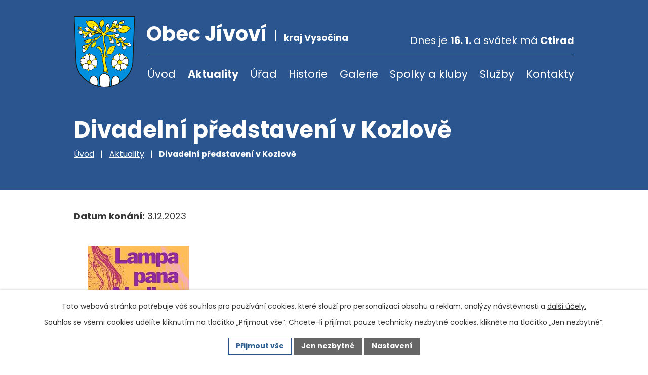

--- FILE ---
content_type: text/html; charset=utf-8
request_url: https://www.jivovi.cz/aktuality/divadelni-predstaveni-v-kozlove
body_size: 6437
content:
<!DOCTYPE html>
<html lang="cs" data-lang-system="cs">
	<head>



		<!--[if IE]><meta http-equiv="X-UA-Compatible" content="IE=EDGE"><![endif]-->
			<meta name="viewport" content="width=device-width, initial-scale=1, user-scalable=yes">
			<meta http-equiv="content-type" content="text/html; charset=utf-8" />
			<meta name="robots" content="index,follow" />
			<meta name="author" content="Antee s.r.o." />
			<meta name="description" content="Obec náleží ke kraji Vysočina a žije v ní cca 280 obyvatel. Dominantou je kaple sv. Anny. Silnice 1. třídy, která obec protíná se napojuje na dálnici D1." />
			<meta name="viewport" content="width=device-width, initial-scale=1, user-scalable=yes" />
<title>Divadelní představení v Kozlově | Obec Jívoví, okres Žďár nad Sázavou</title>

		<link rel="stylesheet" type="text/css" href="https://cdn.antee.cz/jqueryui/1.8.20/css/smoothness/jquery-ui-1.8.20.custom.css?v=2" integrity="sha384-969tZdZyQm28oZBJc3HnOkX55bRgehf7P93uV7yHLjvpg/EMn7cdRjNDiJ3kYzs4" crossorigin="anonymous" />
		<link rel="stylesheet" type="text/css" href="/style.php?nid=SkdXQ0E=&amp;ver=1768399196" />
		<link rel="stylesheet" type="text/css" href="/css/libs.css?ver=1768399900" />
		<link rel="stylesheet" type="text/css" href="https://cdn.antee.cz/genericons/genericons/genericons.css?v=2" integrity="sha384-DVVni0eBddR2RAn0f3ykZjyh97AUIRF+05QPwYfLtPTLQu3B+ocaZm/JigaX0VKc" crossorigin="anonymous" />

		<script src="/js/jquery/jquery-3.0.0.min.js" ></script>
		<script src="/js/jquery/jquery-migrate-3.1.0.min.js" ></script>
		<script src="/js/jquery/jquery-ui.min.js" ></script>
		<script src="/js/jquery/jquery.ui.touch-punch.min.js" ></script>
		<script src="/js/libs.min.js?ver=1768399900" ></script>
		<script src="/js/ipo.min.js?ver=1768399889" ></script>
			<script src="/js/locales/cs.js?ver=1768399196" ></script>

			<script src='https://www.google.com/recaptcha/api.js?hl=cs&render=explicit' ></script>

		<link href="/rozpocty-a-financni-dokumenty?action=atom" type="application/atom+xml" rel="alternate" title="Rozpočty a finanční dokumenty">
		<link href="/uredni-deska?action=atom" type="application/atom+xml" rel="alternate" title="Úřední deska">
		<link href="/aktuality?action=atom" type="application/atom+xml" rel="alternate" title="Aktuality">
		<link href="/zamery-obce?action=atom" type="application/atom+xml" rel="alternate" title="Záměry obce">
<meta name="format-detection" content="telephone=no">
<link rel="preconnect" href="https://fonts.googleapis.com">
<link rel="preconnect" href="https://fonts.gstatic.com" crossorigin>
<link href="https://fonts.googleapis.com/css2?family=Poppins:wght@400;700&amp;display=fallback" rel="stylesheet">
<link href="/image.php?nid=20954&amp;oid=10004059&amp;width=32" rel="icon" type="image/png">
<link rel="shortcut icon" href="/image.php?nid=20954&amp;oid=10004059&amp;width=32">
<script>
//posun h1
ipo.api.live('h1', function(el) {
if( (!document.getElementById('page9713245')) && $("#system-menu").length != 1 && !$(".error").length )
{
if (window.innerWidth >= 1025)
{
$(el).wrap("<div class='wrapper-h1 layout-container' />");
$(".wrapper-h1").insertBefore("#iponavigation p");
}
}
});
//zjištění počet položek submenu
ipo.api.live('#ipotopmenuwrapper ul.topmenulevel2', function(el) {
$(el).find("> li").each(function( index, es ) {
if(index == 9)
{
$(el).addClass("two-column");
}
});
});
//označení položek, které mají submenu
ipo.api.live('#ipotopmenu ul.topmenulevel1 li.topmenuitem1', function(el) {
var submenu = $(el).find("ul.topmenulevel2");
if (window.innerWidth <= 1024)
{
if (submenu.length)
{
$(el).addClass("hasSubmenu");
$(el).find("> a").after("<span class='open-submenu' />");
}
}
});
//wrapnutí spanu do poležek první úrovně
ipo.api.live('#ipotopmenu ul.topmenulevel1 li.topmenuitem1 > a', function(el) {
if (window.innerWidth <= 1024)
{
$(el).wrapInner("<span>");
}
});
//rozbaleni menu
$(function() {
if (window.innerWidth <= 1024)
{
$(".topmenulevel1 > li.hasSubmenu").each(function( index, es ) {
if( $(es).hasClass("active") )
{
$(".topmenulevel1 > li.hasSubmenu.active ul.topmenulevel2").css("display","block");
$(".topmenulevel1 > li.hasSubmenu.active .open-submenu").addClass("see-more");
}
$(es).find(".open-submenu").click(function(e) {
if( $(es).hasClass("active") && $(this).hasClass("see-more") )
{
$(this).removeClass("see-more");
$(es).find("ul.topmenulevel2").css("display","none");
}
else{
$(this).toggleClass("see-more");
if($(this).hasClass("see-more")) {
$("ul.topmenulevel2").css("display","none");
$(this).next("ul.topmenulevel2").css("display","block");
$(".topmenulevel1 > li > a").removeClass("see-more");
$(this).addClass("see-more");
} else {
$(this).removeClass("see-more");
$(this).next("ul.topmenulevel2").css("display","none");
}
}
});
});
}
});
ipo.api.live("body", function(el){
//zjištění zda se jedná o stránku 404
if( $(el).find(".ipopagetext .error").length )
{
$(el).addClass("error-page");
}
//přesun svátku
$(el).find("#ipoNameDay").appendTo(".header-svatek");
//přesun patičky
$(el).find("#ipocopyright").insertAfter("#ipocontainer");
//přidání třídy action-button
$(el).find(".backlink").addClass("action-button");
});
</script>

<link rel="preload" href="/image.php?nid=20954&amp;oid=10004065&amp;width=121" as="image">
	</head>

	<body id="page9936425" class="subpage9936425"
			
			data-nid="20954"
			data-lid="CZ"
			data-oid="9936425"
			data-layout-pagewidth="1024"
			
			data-slideshow-timer="3"
			 data-ipo-article-id="824609"
						
				
				data-layout="responsive" data-viewport_width_responsive="1024"
			>



							<div id="snippet-cookiesConfirmation-euCookiesSnp">			<div id="cookieChoiceInfo" class="cookie-choices-info template_1">
					<p>Tato webová stránka potřebuje váš souhlas pro používání cookies, které slouží pro personalizaci obsahu a reklam, analýzy návštěvnosti a 
						<a class="cookie-button more" href="https://navody.antee.cz/cookies" target="_blank">další účely.</a>
					</p>
					<p>
						Souhlas se všemi cookies udělíte kliknutím na tlačítko „Přijmout vše“. Chcete-li přijímat pouze technicky nezbytné cookies, klikněte na tlačítko „Jen nezbytné“.
					</p>
				<div class="buttons">
					<a class="cookie-button action-button ajax" id="cookieChoiceButton" rel=”nofollow” href="/aktuality/divadelni-predstaveni-v-kozlove?do=cookiesConfirmation-acceptAll">Přijmout vše</a>
					<a class="cookie-button cookie-button--settings action-button ajax" rel=”nofollow” href="/aktuality/divadelni-predstaveni-v-kozlove?do=cookiesConfirmation-onlyNecessary">Jen nezbytné</a>
					<a class="cookie-button cookie-button--settings action-button ajax" rel=”nofollow” href="/aktuality/divadelni-predstaveni-v-kozlove?do=cookiesConfirmation-openSettings">Nastavení</a>
				</div>
			</div>
</div>				<div id="ipocontainer">

			<div class="menu-toggler">

				<span>Menu</span>
				<span class="genericon genericon-menu"></span>
			</div>

			<span id="back-to-top">

				<i class="fa fa-angle-up"></i>
			</span>

			<div id="ipoheader">

				<div class="header-inner__container">
	<div class="row header-inner flex-container layout-container">
		<div class="logo">
			<a title="Obec Jívoví" href="/" class="header-logo">
				<span class="znak">
					<img src="/image.php?nid=20954&amp;oid=10004065&amp;width=121" width="121" height="140" alt="Obec Jívoví">
				</span>
				<span class="nazev-obce">
					<span>Obec Jívoví</span>
					<span>kraj Vysočina</span>
				</span>
			</a>
		</div>
		<div class="header-svatek"></div>
	</div>
</div>

<div id="ipoNameDay">
	<h4 class="newsheader"><span class="date-today">16. 1.</span> <span class='name-today'>Ctirad</span></h4>
	<div class="newsbody">Zítra: <span class='name-tomorrow'>Drahoslav</span></div>
</div>
			</div>

			<div id="ipotopmenuwrapper">

				<div id="ipotopmenu">
<h4 class="hiddenMenu">Horní menu</h4>
<ul class="topmenulevel1"><li class="topmenuitem1 noborder" id="ipomenu9713245"><a href="/">Úvod</a></li><li class="topmenuitem1 active" id="ipomenu9936425"><a href="/aktuality">Aktuality</a></li><li class="topmenuitem1" id="ipomenu9713247"><a href="/obecni-urad">Úřad</a><ul class="topmenulevel2"><li class="topmenuitem2" id="ipomenu9713248"><a href="/zakladni-informace">Základní informace</a></li><li class="topmenuitem2" id="ipomenu9713249"><a href="/popis-uradu">Popis úřadu</a></li><li class="topmenuitem2" id="ipomenu9713250"><a href="/vyhlasky-zakony">Vyhlášky, zákony</a></li><li class="topmenuitem2" id="ipomenu9713251"><a href="/rozpocty-a-financni-dokumenty">Rozpočty a finanční dokumenty</a></li><li class="topmenuitem2" id="ipomenu9713252"><a href="/elektronicka-podatelna">Elektronická podatelna</a></li><li class="topmenuitem2" id="ipomenu9713253"><a href="/poskytovani-informaci-prijem-podani">Poskytování informací, příjem podání</a></li><li class="topmenuitem2" id="ipomenu9713254"><a href="/uredni-deska">Úřední deska</a></li><li class="topmenuitem2" id="ipomenu9963345"><a href="https://cro.justice.cz/" target="_blank">Registr oznámení</a></li><li class="topmenuitem2" id="ipomenu9713257"><a href="/povinne-zverejnovane-informace">Povinně zveřejňované informace</a></li><li class="topmenuitem2" id="ipomenu9713259"><a href="/verejne-zakazky">Veřejné zakázky</a></li><li class="topmenuitem2" id="ipomenu10017675"><a href="/gdpr">GDPR</a></li><li class="topmenuitem2" id="ipomenu10126971"><a href="/zamery-obce">Záměry obce</a></li></ul></li><li class="topmenuitem1" id="ipomenu9936426"><a href="/historie">Historie</a></li><li class="topmenuitem1" id="ipomenu9936427"><a href="/galerie">Galerie</a><ul class="topmenulevel2"><li class="topmenuitem2" id="ipomenu9936429"><a href="/fotogalerie">Fotogalerie</a></li><li class="topmenuitem2" id="ipomenu9936431"><a href="/videogalerie">Videogalerie</a></li></ul></li><li class="topmenuitem1" id="ipomenu9936432"><a href="/spolky-a-kluby">Spolky a kluby</a><ul class="topmenulevel2"><li class="topmenuitem2" id="ipomenu9936433"><a href="/sbor-dobrovolnych-hasicu">Sbor dobrovolných hasičů</a></li><li class="topmenuitem2" id="ipomenu9936434"><a href="/telovychovna-jednota">Tělovýchovná jednota</a></li><li class="topmenuitem2" id="ipomenu9936435"><a href="/myslivost">Myslivost</a></li><li class="topmenuitem2" id="ipomenu9936436"><a href="/jivovska-liga">Jívovská liga</a></li><li class="topmenuitem2" id="ipomenu9936437"><a href="/beh-kolem-holeho-vrchu">Běh kolem Holého vrchu</a></li></ul></li><li class="topmenuitem1" id="ipomenu9936438"><a href="/sluzby">Služby</a></li><li class="topmenuitem1" id="ipomenu9936439"><a href="/kontakty">Kontakty</a></li></ul>
					<div class="cleartop"></div>
				</div>
			</div>
			<div id="ipomain">
				
				<div id="ipomainframe">
					<div id="ipopage">
<div id="iponavigation">
	<h5 class="hiddenMenu">Drobečková navigace</h5>
	<p>
			<a href="/">Úvod</a> <span class="separator">&gt;</span>
			<a href="/aktuality">Aktuality</a> <span class="separator">&gt;</span>
			<span class="currentPage">Divadelní představení v Kozlově</span>
	</p>

</div>
						<div class="ipopagetext">
							<div class="blog view-detail content">
								
								<h1>Divadelní představení v Kozlově</h1>

<div id="snippet--flash"></div>
								
																	

<hr class="cleaner">




<hr class="cleaner">

<div class="article">
			<div class="dates table-row auto">
			<span class="box-by-content">Datum konání:</span>
			<div class="type-datepicker">3.12.2023</div>
		</div>
			

	<div class="paragraph text clearfix">
	</div>
		
<div id="snippet--images"><div class="images clearfix">

																			<div class="image-wrapper" data-img="10544422" style="margin: 22.00px; padding: 6px;">
				<div class="image-inner-wrapper with-description">
			<div class="image-thumbnail" style="width: 200px; height: 200px;">
				<a class="image-detail" href="/image.php?nid=20954&amp;oid=10544422&amp;width=493" data-srcset="/image.php?nid=20954&amp;oid=10544422&amp;width=677 1600w, /image.php?nid=20954&amp;oid=10544422&amp;width=677 1200w, /image.php?nid=20954&amp;oid=10544422&amp;width=493 700w, /image.php?nid=20954&amp;oid=10544422&amp;width=211 300w" data-image-width="677" data-image-height="961" data-caption="" target="_blank">
<img alt="" style="margin: -42px 0px;" loading="lazy" width="200" height="284" data-src="/image.php?nid=20954&amp;oid=10544422&amp;width=200&amp;height=284">
</a>
			</div>
									<div class="image-description" title="" style="width: 200px;">
					
			</div>
						</div>
	</div>
		<hr class="cleaner">
</div>
</div>


<div id="snippet--uploader"></div>			<div class="article-footer">
													<div class="published"><span>Publikováno:</span> 22. 11. 2023 10:45</div>

					</div>
	
</div>

<hr class="cleaner">
<div class="content-paginator clearfix">
	<span class="linkprev">
		<a href="/aktuality/eg-d-vyzva-pro-vlastniky-a-uzivatele-pozemku">

			<span class="linkprev-chevron">
				<i class="fa fa-angle-left"></i>
			</span>
			<span class="linkprev-text">
				<span class="linkprev-title">EG-D Výzva pro…</span>
				<span class="linkprev-date">Publikováno: 27. 11. 2023 15:10</span>
			</span>
		</a>
	</span>
	<span class="linkback">
		<a href='/aktuality'>
			<span class="linkback-chevron">
				<i class="fa fa-undo"></i>
			</span>
			<span class="linkback-text">
				<span>Zpět na přehled</span>
			</span>
		</a>
	</span>
	<span class="linknext">
		<a href="/aktuality/adventni-koncert-v-nerine">

			<span class="linknext-chevron">
				<i class="fa fa-angle-right"></i>
			</span>
			<span class="linknext-text">
				<span class="linknext-title">Adventní koncert v…</span>
				<span class="linknext-date">Publikováno: 15. 11. 2023 12:19</span>
			</span>
		</a>
	</span>
</div>

		
															</div>
						</div>
					</div>


					

					

					<div class="hrclear"></div>
					<div id="ipocopyright">
<div class="copyright">
	<div class="row copyright__inner flex-container layout-container">
	<div class="copy-info">
		<a title="Obec Jívoví" href="/" class="footer-logo">
			<span class="znak">
				<img src="/image.php?nid=20954&amp;oid=10004065&amp;width=72" width="72" height="83" alt="Obec Jívoví">
			</span>
			<span class="nazev-obce">
				<span>Obec Jívoví</span>
			</span>
		</a>
		<div class="copy-info__wrapper">
			<p>Jívoví 40, 594 51 Jívoví</p>
			<p>
				<a href="tel:+420605752942">
					<svg xmlns="http://www.w3.org/2000/svg" width="17.8" height="17.8" viewbox="0 0 17.8 17.8"><path d="m17.3 12.6-3.9-1.7a.8.8 0 0 0-1 .3l-1.7 2a13 13 0 0 1-6.1-6l2-1.8a.8.8 0 0 0 .3-1L5.2.5a.8.8 0 0 0-1-.5L.7 1a.8.8 0 0 0-.6.8 16.2 16.2 0 0 0 16.2 16.1.8.8 0 0 0 .8-.6l.8-3.6a.8.8 0 0 0-.5-1Z" fill="#fffd00"></path></svg>
					<span>+420 605 752 942</span>
				</a>
			</p>
			<p>
				<a href="mailto:jivovi@jivovi.cz">
					<svg data-name="Icon ionic-ios-mail" xmlns="http://www.w3.org/2000/svg" width="18.5" height="13.1" viewbox="0 0 18.5 13.1"><path data-name="Path 1" d="M21.7 10.3 17 15.4v.1l3.4 3.7a.6.6 0 0 1 0 .9.6.6 0 0 1-.8 0L16 16.4H16l-.8.9a3.5 3.5 0 0 1-2.6 1 3.6 3.6 0 0 1-2.6-1l-.8-1-3.4 3.8a.6.6 0 0 1-.8 0 .6.6 0 0 1 0-.9l3.3-3.7a.1.1 0 0 0 0-.1l-4.8-5h-.1v10.1A1.5 1.5 0 0 0 4.8 22h15.6a1.5 1.5 0 0 0 1.5-1.5v-10l-.2-.2Z" transform="translate(-3.4 -9)" fill="#fffd00"></path><path data-name="Path 2" d="M13 15.3a2.6 2.6 0 0 0 1.7-.7l7-6.4a1.5 1.5 0 0 0-.8-.3H5a1.5 1.5 0 0 0-.9.3l7 6.4a2.6 2.6 0 0 0 1.8.7Z" transform="translate(-3.7 -7.9)" fill="#fffd00"></path></svg>
					<span>jivovi@jivovi.cz</span>
				</a>
			</p>
			<div>
				<h5>Úřední hodiny</h5>
				<p>Středa: 18:00 - 20:00</p>
			</div>
		</div>
	</div>
	<div class="copy-mapa">
		<a title="Zobrazit na mapě" href="https://mapy.cz/s/pamekocete" target="_blank" rel="noopener noreferrer">
			<span class="mapa-image">
				<img src="/file.php?nid=20954&amp;oid=10004073&amp;width=500" width="500" height="289" alt="Mapa">
			</span>
			<span class="mapa-title">Kde nás <br>najdete</span>
		</a>
	</div>
</div>

<div class="row antee">
	<div class="layout-container">
		© 2026 Obec Jívoví, <a href="mailto:jivovi@jivovi.cz">Kontaktovat webmastera</a>, <span id="links"><a href="/prohlaseni-o-pristupnosti">Prohlášení o přístupnosti</a>, <a href="/mapa-stranek">Mapa stránek</a></span><br>ANTEE s.r.o. - <a href="https://www.antee.cz" rel="nofollow">Tvorba webových stránek</a>, Redakční systém IPO
	</div>
</div>
</div>
					</div>
					<div id="ipostatistics">
<script >
	var _paq = _paq || [];
	_paq.push(['disableCookies']);
	_paq.push(['trackPageView']);
	_paq.push(['enableLinkTracking']);
	(function() {
		var u="https://matomo.antee.cz/";
		_paq.push(['setTrackerUrl', u+'piwik.php']);
		_paq.push(['setSiteId', 7635]);
		var d=document, g=d.createElement('script'), s=d.getElementsByTagName('script')[0];
		g.defer=true; g.async=true; g.src=u+'piwik.js'; s.parentNode.insertBefore(g,s);
	})();
</script>
<script >
	$(document).ready(function() {
		$('a[href^="mailto"]').on("click", function(){
			_paq.push(['setCustomVariable', 1, 'Click mailto','Email='+this.href.replace(/^mailto:/i,'') + ' /Page = ' +  location.href,'page']);
			_paq.push(['trackGoal', 8]);
			_paq.push(['trackPageView']);
		});

		$('a[href^="tel"]').on("click", function(){
			_paq.push(['setCustomVariable', 1, 'Click telefon','Telefon='+this.href.replace(/^tel:/i,'') + ' /Page = ' +  location.href,'page']);
			_paq.push(['trackPageView']);
		});
	});
</script>
					</div>

					<div id="ipofooter">
						
					</div>
				</div>
			</div>
		</div>
	</body>
</html>
